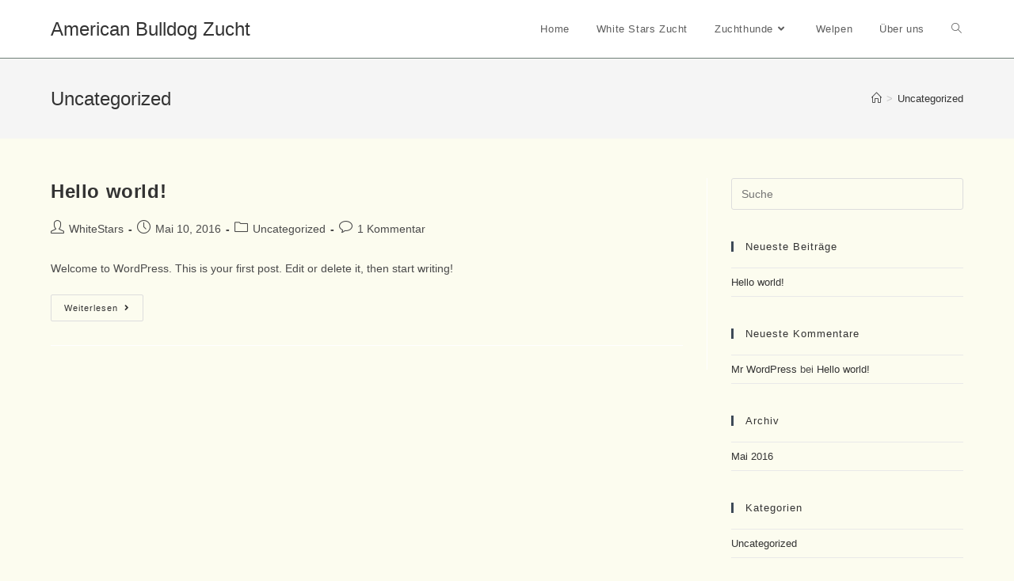

--- FILE ---
content_type: text/javascript
request_url: https://american-bulldog-zucht.com/wp-content/themes/oceanwp/assets/js/drop-down-mobile-menu.min.js?ver=3.2.1
body_size: 13026
content:
!function o(r,l,i){function a(t,e){if(!l[t]){if(!r[t]){var n="function"==typeof require&&require;if(!e&&n)return n(t,!0);if(s)return s(t,!0);throw(n=new Error("Cannot find module '"+t+"'")).code="MODULE_NOT_FOUND",n}n=l[t]={exports:{}},r[t][0].call(n.exports,function(e){return a(r[t][1][e]||e)},n,n.exports,o,r,l,i)}return l[t].exports}for(var s="function"==typeof require&&require,e=0;e<i.length;e++)a(i[e]);return a}({1:[function(e,t,n){"use strict";Object.defineProperty(n,"__esModule",{value:!0}),n.options=void 0;var o=oceanwpLocalize;n.options=o},{}],2:[function(e,t,n){"use strict";var o=e("@babel/runtime/helpers/interopRequireDefault");Object.defineProperty(n,"__esModule",{value:!0}),n.isSelectorValid=n.isElement=n.getSiblings=n.visible=n.offset=n.fadeToggle=n.fadeOut=n.fadeIn=n.slideToggle=n.slideUp=n.slideDown=n.wrap=void 0;var r=o(e("@babel/runtime/helpers/typeof"));n.wrap=function(e){var t=1<arguments.length&&void 0!==arguments[1]?arguments[1]:document.createElement("div");return e.nextSibling?e.parentNode.insertBefore(t,e.nextSibling):e.parentNode.appendChild(t),t.appendChild(e)};function l(e){var t=1<arguments.length&&void 0!==arguments[1]?arguments[1]:300,n=window.getComputedStyle(e).display;"none"===n&&(n="block"),e.style.transitionProperty="height",e.style.transitionDuration="".concat(t,"ms"),e.style.opacity=0,e.style.display=n;var o=e.offsetHeight;e.style.height=0,e.style.opacity=1,e.style.overflow="hidden",setTimeout(function(){e.style.height="".concat(o,"px")},5),window.setTimeout(function(){e.style.removeProperty("height"),e.style.removeProperty("overflow"),e.style.removeProperty("transition-duration"),e.style.removeProperty("transition-property"),e.style.removeProperty("opacity")},t+50)}n.slideDown=l;function i(e){var t=1<arguments.length&&void 0!==arguments[1]?arguments[1]:300;e.style.boxSizing="border-box",e.style.transitionProperty="height, margin",e.style.transitionDuration="".concat(t,"ms"),e.style.height="".concat(e.offsetHeight,"px"),e.style.marginTop=0,e.style.marginBottom=0,e.style.overflow="hidden",setTimeout(function(){e.style.height=0},5),window.setTimeout(function(){e.style.display="none",e.style.removeProperty("height"),e.style.removeProperty("margin-top"),e.style.removeProperty("margin-bottom"),e.style.removeProperty("overflow"),e.style.removeProperty("transition-duration"),e.style.removeProperty("transition-property")},t+50)}n.slideUp=i;n.slideToggle=function(e,t){("none"===window.getComputedStyle(e).display?l:i)(e,t)};function a(e){var t={duration:300,display:null,opacity:1,callback:null};Object.assign(t,1<arguments.length&&void 0!==arguments[1]?arguments[1]:{}),e.style.opacity=0,e.style.display=t.display||"block",setTimeout(function(){e.style.transition="".concat(t.duration,"ms opacity ease"),e.style.opacity=t.opacity},5),setTimeout(function(){e.style.removeProperty("transition"),t.callback&&t.callback()},t.duration+50)}n.fadeIn=a;function s(e){var t;"none"!==e.style.display&&(t={duration:300,display:null,opacity:0,callback:null},Object.assign(t,1<arguments.length&&void 0!==arguments[1]?arguments[1]:{}),e.style.opacity=1,e.style.display=t.display||"block",setTimeout(function(){e.style.transition="".concat(t.duration,"ms opacity ease"),e.style.opacity=t.opacity},5),setTimeout(function(){e.style.display="none",e.style.removeProperty("transition"),t.callback&&t.callback()},t.duration+50))}n.fadeOut=s;n.fadeToggle=function(e,t){("none"===window.getComputedStyle(e).display?a:s)(e,t)};n.offset=function(e){if(!e.getClientRects().length)return{top:0,left:0};var t=e.getBoundingClientRect(),e=e.ownerDocument.defaultView;return{top:t.top+e.pageYOffset,left:t.left+e.pageXOffset}};n.visible=function(e){return!!e&&!!(e.offsetWidth||e.offsetHeight||e.getClientRects().length)};n.getSiblings=function(e){var t=[];if(!e.parentNode)return t;for(var n=e.parentNode.firstChild;n;)1===n.nodeType&&n!==e&&t.push(n),n=n.nextSibling;return t};n.isElement=function(e){return"object"===("undefined"==typeof HTMLElement?"undefined":(0,r.default)(HTMLElement))?e instanceof HTMLElement:e&&"object"===(0,r.default)(e)&&null!==e&&1===e.nodeType&&"string"==typeof e.nodeName};var u,e=(u=document.createDocumentFragment(),function(e){try{u.querySelector(e)}catch(e){return!1}return!0});n.isSelectorValid=e},{"@babel/runtime/helpers/interopRequireDefault":11,"@babel/runtime/helpers/typeof":12}],3:[function(e,t,n){"use strict";var o=e("@babel/runtime/helpers/interopRequireDefault"),r=o(e("@babel/runtime/helpers/defineProperty")),l=o(e("@babel/runtime/helpers/classCallCheck")),i=o(e("@babel/runtime/helpers/classPrivateFieldSet")),u=o(e("@babel/runtime/helpers/classPrivateFieldGet")),a=o(e("delegate")),c=e("../../constants"),p=e("../../lib/utils");function s(t,e){var n,o=Object.keys(t);return Object.getOwnPropertySymbols&&(n=Object.getOwnPropertySymbols(t),e&&(n=n.filter(function(e){return Object.getOwnPropertyDescriptor(t,e).enumerable})),o.push.apply(o,n)),o}function d(t){for(var e=1;e<arguments.length;e++){var n=null!=arguments[e]?arguments[e]:{};e%2?s(Object(n),!0).forEach(function(e){(0,r.default)(t,e,n[e])}):Object.getOwnPropertyDescriptors?Object.defineProperties(t,Object.getOwnPropertyDescriptors(n)):s(Object(n)).forEach(function(e){Object.defineProperty(t,e,Object.getOwnPropertyDescriptor(n,e))})}return t}var f=new WeakMap,y=new WeakMap,v=new WeakMap,m=new WeakMap,b=new WeakMap,g=new WeakMap,h=new WeakMap,w=new WeakMap,x=new WeakMap,M=new WeakMap,E=new WeakMap,S=new WeakMap,e=function e(){var s=this;(0,l.default)(this,e),f.set(this,{writable:!0,value:{body:document.body}}),y.set(this,{writable:!0,value:void 0}),v.set(this,{writable:!0,value:void 0}),m.set(this,{writable:!0,value:function(){(0,i.default)(s,f,d(d({},(0,u.default)(s,f)),{},{parentMenuItems:document.querySelectorAll("#mobile-dropdown .menu-item-has-children"),navWrapper:document.querySelector("#mobile-dropdown"),hamburgerBtn:document.querySelector(".mobile-menu > .hamburger"),toggleMenuBtn:document.querySelector(".mobile-menu"),nav:document.querySelector("#mobile-dropdown > nav")}))}}),b.set(this,{writable:!0,value:function(){var e,t;(0,i.default)(s,y,!1),null!==(e=(0,u.default)(s,f).parentMenuItems)&&void 0!==e&&e.forEach(function(e){var t=document.createElement("span");t.className="dropdown-toggle",t.setAttribute("tabindex",0),e.getElementsByTagName("a")[0].appendChild(t)}),(0,i.default)(s,v,"link"==c.options.sidrDropdownTarget?null===(t=(0,u.default)(s,f).navWrapper)||void 0===t?void 0:t.querySelectorAll("li.menu-item-has-children > a"):null===(t=(0,u.default)(s,f).navWrapper)||void 0===t?void 0:t.querySelectorAll(".dropdown-toggle"))}}),g.set(this,{writable:!0,value:function(){var e;(0,a.default)(document.body,".mobile-menu","click",(0,u.default)(s,h)),null!==(e=(0,u.default)(s,f).navWrapper)&&void 0!==e&&e.querySelectorAll('li a[href*="#"]:not([href="#"])').forEach(function(e){e.addEventListener("click",(0,u.default)(s,w))}),document.addEventListener("click",(0,u.default)(s,w)),null!==(e=(0,u.default)(s,f).navWrapper)&&void 0!==e&&e.addEventListener("click",function(e){e.stopPropagation()}),window.addEventListener("resize",(0,u.default)(s,x)),null!==(e=(0,u.default)(s,f).hamburgerBtn)&&void 0!==e&&e.addEventListener("click",(0,u.default)(s,M)),null!==(e=(0,u.default)(s,v))&&void 0!==e&&e.forEach(function(e){e.addEventListener("click",(0,u.default)(s,E))}),document.addEventListener("keydown",(0,u.default)(s,S))}}),h.set(this,{writable:!0,value:function(e){e.preventDefault(),e.stopPropagation(),(0,u.default)(s,f).navWrapper&&(0,p.slideToggle)((0,u.default)(s,f).navWrapper,400),null!==(e=(0,u.default)(s,f).toggleMenuBtn)&&void 0!==e&&e.classList.toggle("opened"),null!==(e=(0,u.default)(s,f).hamburgerBtn)&&void 0!==e&&e.classList.toggle("is-active"),null!==(e=(0,u.default)(s,f).toggleMenuBtn)&&void 0!==e&&e.focus()}}),w.set(this,{writable:!0,value:function(e){var t;(0,u.default)(s,f).navWrapper&&(0,p.slideUp)((0,u.default)(s,f).navWrapper,250),null!==(t=(0,u.default)(s,f).toggleMenuBtn)&&void 0!==t&&t.classList.remove("opened"),null!==(t=(0,u.default)(s,f).hamburgerBtn)&&void 0!==t&&t.classList.remove("is-active")}}),x.set(this,{writable:!0,value:function(e){960<=window.innerWidth&&(0,u.default)(s,w).call(s)}}),M.set(this,{writable:!0,value:function(e){(0,i.default)(s,y,!(0,u.default)(s,y)),e.currentTarget.setAttribute("aria-expanded",(0,u.default)(s,y))}}),E.set(this,{writable:!0,value:function(e){e.preventDefault(),e.stopPropagation();var t=e.currentTarget,n=("link"==c.options.sidrDropdownTarget?t:t.parentNode).parentNode,e=n.lastElementChild;null!=n&&n.classList.contains("active")?(n.classList.remove("active"),(0,p.slideUp)(e,250),null!==(t=n.querySelectorAll(".menu-item-has-children.active"))&&void 0!==t&&t.forEach(function(e){e.classList.remove("active"),(0,p.slideUp)(e.querySelector("ul"))})):(n.classList.add("active"),(0,p.slideDown)(e,250))}}),S.set(this,{writable:!0,value:function(e){var t,n,o,r,l,i,a;null!==(a=(0,u.default)(s,f).toggleMenuBtn)&&void 0!==a&&a.classList.contains("opened")&&(t=9===e.keyCode,n=e.shiftKey,o=27===e.keyCode,r=13===e.keyCode,l=(0,u.default)(s,f).toggleMenuBtn,i=(a=null===(i=(0,u.default)(s,f).nav)||void 0===i?void 0:i.querySelectorAll("a, span.dropdown-toggle, input, button"))[0],a=a[a.length-1],l&&(l.style.outline=""),o&&(e.preventDefault(),(0,u.default)(s,w).call(s)),r&&document.activeElement.classList.contains("dropdown-toggle")&&(e.preventDefault(),document.activeElement.click()),!n&&t&&a===document.activeElement&&(e.preventDefault(),l.style.outline="1px dashed rgba(255, 255, 255, 0.6)",l.focus()),n&&t&&i===document.activeElement&&(e.preventDefault(),l.style.outline="1px dashed rgba(255, 255, 255, 0.6)",l.focus()),t&&i===a&&e.preventDefault())}}),(0,u.default)(this,f).body.classList.contains("dropdown-mobile")&&((0,u.default)(this,m).call(this),(0,u.default)(this,b).call(this),(0,u.default)(this,g).call(this))};window.oceanwp=window.oceanwp||{},oceanwp.dropDownMobileMenu=new e},{"../../constants":1,"../../lib/utils":2,"@babel/runtime/helpers/classCallCheck":6,"@babel/runtime/helpers/classPrivateFieldGet":8,"@babel/runtime/helpers/classPrivateFieldSet":9,"@babel/runtime/helpers/defineProperty":10,"@babel/runtime/helpers/interopRequireDefault":11,delegate:14}],4:[function(e,t,n){t.exports=function(e,t){return t.get?t.get.call(e):t.value},t.exports.default=t.exports,t.exports.__esModule=!0},{}],5:[function(e,t,n){t.exports=function(e,t,n){if(t.set)t.set.call(e,n);else{if(!t.writable)throw new TypeError("attempted to set read only private field");t.value=n}},t.exports.default=t.exports,t.exports.__esModule=!0},{}],6:[function(e,t,n){t.exports=function(e,t){if(!(e instanceof t))throw new TypeError("Cannot call a class as a function")},t.exports.default=t.exports,t.exports.__esModule=!0},{}],7:[function(e,t,n){t.exports=function(e,t,n){if(!t.has(e))throw new TypeError("attempted to "+n+" private field on non-instance");return t.get(e)},t.exports.default=t.exports,t.exports.__esModule=!0},{}],8:[function(e,t,n){var o=e("./classApplyDescriptorGet.js"),r=e("./classExtractFieldDescriptor.js");t.exports=function(e,t){return t=r(e,t,"get"),o(e,t)},t.exports.default=t.exports,t.exports.__esModule=!0},{"./classApplyDescriptorGet.js":4,"./classExtractFieldDescriptor.js":7}],9:[function(e,t,n){var o=e("./classApplyDescriptorSet.js"),r=e("./classExtractFieldDescriptor.js");t.exports=function(e,t,n){return t=r(e,t,"set"),o(e,t,n),n},t.exports.default=t.exports,t.exports.__esModule=!0},{"./classApplyDescriptorSet.js":5,"./classExtractFieldDescriptor.js":7}],10:[function(e,t,n){t.exports=function(e,t,n){return t in e?Object.defineProperty(e,t,{value:n,enumerable:!0,configurable:!0,writable:!0}):e[t]=n,e},t.exports.default=t.exports,t.exports.__esModule=!0},{}],11:[function(e,t,n){t.exports=function(e){return e&&e.__esModule?e:{default:e}},t.exports.default=t.exports,t.exports.__esModule=!0},{}],12:[function(e,t,n){function o(e){return"function"==typeof Symbol&&"symbol"==typeof Symbol.iterator?t.exports=o=function(e){return typeof e}:t.exports=o=function(e){return e&&"function"==typeof Symbol&&e.constructor===Symbol&&e!==Symbol.prototype?"symbol":typeof e},t.exports.default=t.exports,t.exports.__esModule=!0,o(e)}t.exports=o,t.exports.default=t.exports,t.exports.__esModule=!0},{}],13:[function(e,t,n){var o;"undefined"==typeof Element||Element.prototype.matches||((o=Element.prototype).matches=o.matchesSelector||o.mozMatchesSelector||o.msMatchesSelector||o.oMatchesSelector||o.webkitMatchesSelector),t.exports=function(e,t){for(;e&&9!==e.nodeType;){if("function"==typeof e.matches&&e.matches(t))return e;e=e.parentNode}}},{}],14:[function(e,t,n){var i=e("./closest");function l(e,t,n,o,r){var l=function(t,n,e,o){return function(e){e.delegateTarget=i(e.target,n),e.delegateTarget&&o.call(t,e)}}.apply(this,arguments);return e.addEventListener(n,l,r),{destroy:function(){e.removeEventListener(n,l,r)}}}t.exports=function(e,t,n,o,r){return"function"==typeof e.addEventListener?l.apply(null,arguments):"function"==typeof n?l.bind(null,document).apply(null,arguments):("string"==typeof e&&(e=document.querySelectorAll(e)),Array.prototype.map.call(e,function(e){return l(e,t,n,o,r)}))}},{"./closest":13}]},{},[3]);